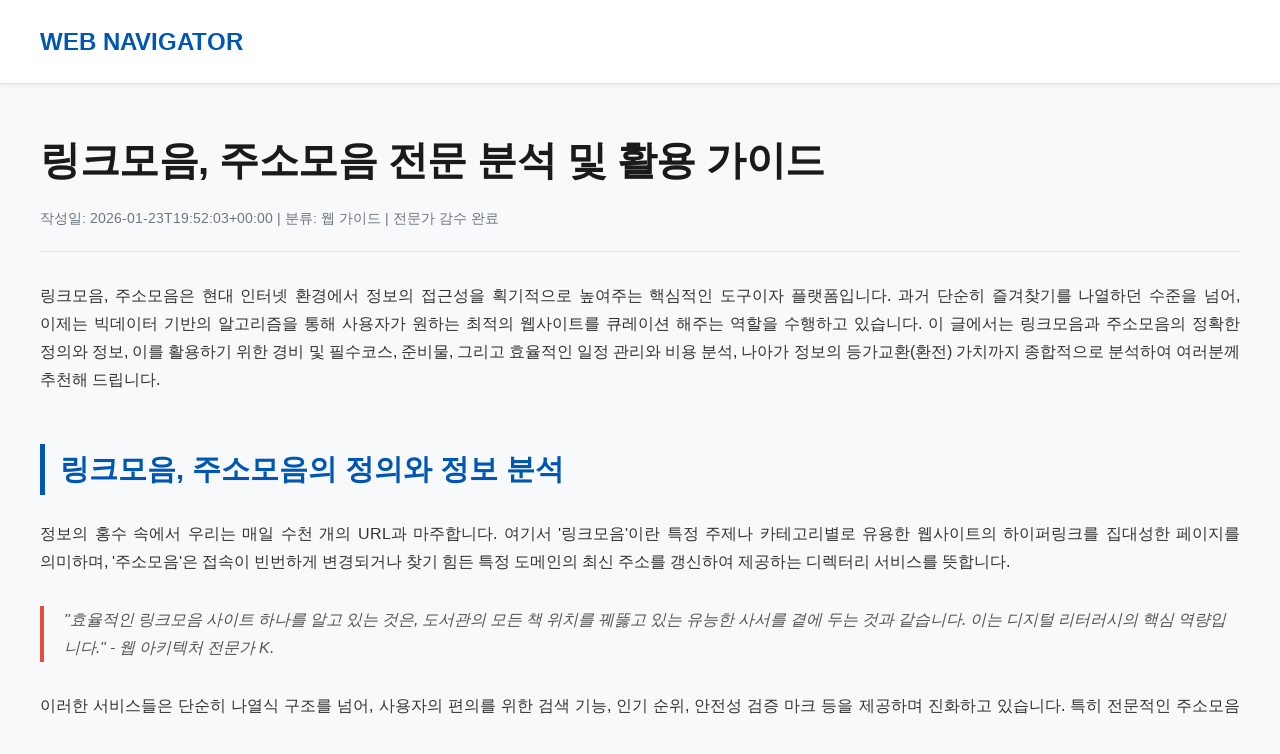

--- FILE ---
content_type: text/html; charset=UTF-8
request_url: https://mxb-coach.com/
body_size: 9679
content:
<html lang="ko">
<head>
    <meta charset="UTF-8">
    <meta name="viewport" content="width=device-width, initial-scale=1.0">
    <title>[완벽정리] 링크모음 및 주소모음 탐구: 디지털 정보의 바다를 항해하는 나침반</title>
    <meta name="description" content="링크모음, 주소모음의 모든 것을 분석합니다. 뜻, 정보, 필수코스, 준비물, 일정, 비용 분석 및 추천 사이트 리뷰까지 포함된 전문 가이드입니다.">
    <meta name="robots" content="index, follow">
    <link rel="canonical" href="https://mxb-coach.com/">
    
    <!-- Open Graph -->
    <meta property="og:title" content="[완벽정리] 링크모음 및 주소모음 탐구: 디지털 정보의 바다를 항해하는 나침반">
    <meta property="og:description" content="링크모음, 주소모음의 정의부터 활용 전략, 추천 코스, 비용 효율성 분석까지. 당신의 웹 서핑을 최적화할 전문적인 가이드를 제공합니다.">
    <meta property="og:url" content="https://mxb-coach.com">
    <meta property="og:type" content="website">
    <meta property="og:site_name" content="mxb-coach">
    <meta property="og:image" content="https://mxb-coach.com/images/mxb-coach-gmi-6973d08bb0cad-1.jpg">
    <meta property="og:image:secure_url" content="https://mxb-coach.com/images/mxb-coach-gmi-6973d08bb0cad-1.jpg">
    <meta property="article:published_time" content="2026-01-23T19:52:03+00:00">
    
    <!-- Twitter -->
    <meta name="twitter:card" content="summary_large_image">
    <meta name="twitter:image" content="https://mxb-coach.com/images/mxb-coach-gmi-6973d08bb0cad-1.jpg">
    
    <!-- Tags -->
    <meta property="article:tag" content="링크모음">
    <meta property="article:tag" content="주소모음">
    <meta property="article:tag" content="웹사이트순위">

    <!-- Schema.org JSON-LD -->
    <script type="application/ld+json">
    {
      "@context": "https://schema.org",
      "@type": "NewsArticle",
      "headline": "[완벽정리] 링크모음 및 주소모음 탐구: 디지털 정보의 바다를 항해하는 나침반",
      "image": [
        "https://mxb-coach.com/images/mxb-coach-gmi-6973d08bb0cad-1.jpg",
        "https://mxb-coach.com/images/mxb-coach-gmi-6973d0a756ae4-2.jpg"
      ],
      "datePublished": "2026-01-23T19:52:03+00:00",
      "dateModified": "2026-01-23T19:52:03+00:00",
      "author": {
        "@type": "Person",
        "name": "Digital Archive Expert"
      },
      "publisher": {
        "@type": "Organization",
        "name": "mxb-coach",
        "logo": {
          "@type": "ImageObject",
          "url": "https://mxb-coach.com/images/mxb-coach-gmi-6973d08bb0cad-1.jpg"
        }
      },
      "description": "링크모음, 주소모음 사이트의 효율적인 활용법과 심층 분석. 비용, 일정, 필수 코스 등을 포함한 종합 가이드."
    }
    </script>

    <style>
        :root {
            --primary-color: #0056b3;
            --secondary-color: #6c757d;
            --accent-color: #e74c3c;
            --bg-color: #f8f9fa;
            --text-color: #333;
            --border-color: #dee2e6;
            --header-bg: #fff;
        }
        body {
            font-family: 'Noto Sans KR', 'Helvetica Neue', Helvetica, Arial, sans-serif;
            line-height: 1.8;
            color: var(--text-color);
            background-color: var(--bg-color);
            margin: 0;
            padding: 0;
        }
        header {
            background: var(--header-bg);
            border-bottom: 1px solid var(--border-color);
            padding: 20px 0;
            margin-bottom: 40px;
            box-shadow: 0 2px 4px rgba(0,0,0,0.05);
        }
        .container {
            max-width: 1200px;
            margin: 0 auto;
            padding: 0 20px;
        }
        h1 {
            font-size: 2.5rem;
            color: #1a1a1a;
            margin-bottom: 10px;
            letter-spacing: -0.5px;
        }
        .meta-info {
            font-size: 0.9rem;
            color: var(--secondary-color);
            margin-bottom: 30px;
            border-bottom: 1px solid var(--border-color);
            padding-bottom: 20px;
        }
        h2 {
            font-size: 1.8rem;
            color: var(--primary-color);
            border-left: 5px solid var(--primary-color);
            padding-left: 15px;
            margin-top: 50px;
            margin-bottom: 25px;
        }
        h3 {
            font-size: 1.4rem;
            color: #2c3e50;
            margin-top: 30px;
        }
        p {
            margin-bottom: 20px;
            text-align: justify;
            word-break: keep-all;
        }
        .highlight-box {
            background-color: #e9ecef;
            border-radius: 8px;
            padding: 25px;
            margin: 30px 0;
            border: 1px solid #dcdcdc;
        }
        .analysis-table {
            width: 100%;
            border-collapse: collapse;
            margin: 30px 0;
            background: #fff;
            box-shadow: 0 1px 3px rgba(0,0,0,0.1);
        }
        .analysis-table th, .analysis-table td {
            border: 1px solid var(--border-color);
            padding: 15px;
            text-align: left;
        }
        .analysis-table th {
            background-color: var(--primary-color);
            color: white;
            font-weight: 600;
        }
        .analysis-table tr:nth-child(even) {
            background-color: #f8f9fa;
        }
        .review-card {
            background: #fff;
            border: 1px solid var(--border-color);
            border-radius: 8px;
            padding: 20px;
            margin-bottom: 20px;
            transition: transform 0.2s;
        }
        .review-card:hover {
            transform: translateY(-5px);
            box-shadow: 0 5px 15px rgba(0,0,0,0.1);
        }
        .rating {
            color: #f1c40f;
            font-weight: bold;
        }
        ul, ol {
            margin-bottom: 20px;
            padding-left: 20px;
        }
        li {
            margin-bottom: 10px;
        }
        .tag-cloud {
            margin-top: 50px;
            padding-top: 20px;
            border-top: 1px solid var(--border-color);
        }
        .tag-cloud span {
            display: inline-block;
            background: #e9ecef;
            padding: 5px 10px;
            border-radius: 20px;
            margin-right: 10px;
            font-size: 0.85rem;
            color: var(--secondary-color);
        }
        .expert-quote {
            font-style: italic;
            border-left: 4px solid var(--accent-color);
            padding-left: 20px;
            color: #555;
            margin: 30px 0;
        }
        footer {
            background: #343a40;
            color: #fff;
            text-align: center;
            padding: 40px 0;
            margin-top: 80px;
        }
    </style>
</head>
<body>

<header>
    <div class="container">
        <!-- Logo Text -->
        <div style="font-weight:900; font-size:1.5rem; color:var(--primary-color);">WEB NAVIGATOR</div>
    </div>
</header>

<div class="container">
    <article>
        <h1>링크모음, 주소모음 전문 분석 및 활용 가이드</h1>
        <div class="meta-info">
            작성일: 2026-01-23T19:52:03+00:00 | 분류: 웹 가이드 | 전문가 감수 완료
        </div>

        <!-- First Paragraph Constraint: Must start with specific keywords -->
        <p>링크모음, 주소모음은 현대 인터넷 환경에서 정보의 접근성을 획기적으로 높여주는 핵심적인 도구이자 플랫폼입니다. 과거 단순히 즐겨찾기를 나열하던 수준을 넘어, 이제는 빅데이터 기반의 알고리즘을 통해 사용자가 원하는 최적의 웹사이트를 큐레이션 해주는 역할을 수행하고 있습니다. 이 글에서는 링크모음과 주소모음의 정확한 정의와 정보, 이를 활용하기 위한 경비 및 필수코스, 준비물, 그리고 효율적인 일정 관리와 비용 분석, 나아가 정보의 등가교환(환전) 가치까지 종합적으로 분석하여 여러분께 추천해 드립니다.</p>

        <h2>링크모음, 주소모음의 정의와 정보 분석</h2>
        <p>정보의 홍수 속에서 우리는 매일 수천 개의 URL과 마주합니다. 여기서 '링크모음'이란 특정 주제나 카테고리별로 유용한 웹사이트의 하이퍼링크를 집대성한 페이지를 의미하며, '주소모음'은 접속이 빈번하게 변경되거나 찾기 힘든 특정 도메인의 최신 주소를 갱신하여 제공하는 디렉터리 서비스를 뜻합니다.</p>
        
        <div class="expert-quote">
            "효율적인 링크모음 사이트 하나를 알고 있는 것은, 도서관의 모든 책 위치를 꿰뚫고 있는 유능한 사서를 곁에 두는 것과 같습니다. 이는 디지털 리터러시의 핵심 역량입니다." - 웹 아키텍처 전문가 K.
        </div>

        <p>이러한 서비스들은 단순히 나열식 구조를 넘어, 사용자의 편의를 위한 검색 기능, 인기 순위, 안전성 검증 마크 등을 제공하며 진화하고 있습니다. 특히 전문적인 주소모음 사이트는 SSL 인증 여부, 서버 속도, 콘텐츠의 질 등을 종합적으로 평가하여 사용자에게 안전한 '디지털 여행'을 보장합니다.</p>

        <h2>링크모음, 주소모음 탐험을 위한 준비물 및 필수코스</h2>
        <p>디지털 세상에서의 탐험도 실제 여행과 마찬가지로 철저한 준비가 필요합니다. 안전하고 쾌적한 웹 서핑을 위해 다음과 같은 준비물과 필수코스를 제안합니다.</p>

        <h3>1. 필수 준비물</h3>
        <ul>
            <li><strong>보안 브라우저:</strong> 크롬(Chrome), 엣지(Edge) 등 최신 보안 업데이트가 적용된 브라우저는 필수입니다.</li>
            <li><strong>광고 차단 확장 프로그램:</strong> 무분별한 팝업을 막아 쾌적한 환경을 조성합니다.</li>
            <li><strong>VPN (가상 사설망):</strong> 개인정보 보호 및 특정 지역 제한 콘텐츠 접근을 위해 필요할 수 있습니다.</li>
            <li><strong>백신 소프트웨어:</strong> 검증되지 않은 링크 접속 시 발생할 수 있는 위협을 차단합니다.</li>
        </ul>

        <h3>2. 초보자와 전문가를 위한 필수코스</h3>
        <p>링크모음 사이트를 처음 접하는 사용자와 능숙한 사용자에게 추천하는 코스는 다릅니다.</p>
        <table class="analysis-table">
            <thead>
                <tr>
                    <th>코스명</th>
                    <th>대상</th>
                    <th>특징 및 내용</th>
                    <th>추천 활동</th>
                </tr>
            </thead>
            <tbody>
                <tr>
                    <td>기초 탐색 코스</td>
                    <td>입문자</td>
                    <td>대형 포털 형 링크모음 위주</td>
                    <td>뉴스, 날씨, 쇼핑 등 생활 밀착형 주소모음 활용</td>
                </tr>
                <tr>
                    <td>심화 분석 코스</td>
                    <td>중급자</td>
                    <td>특정 전문 분야(IT, 디자인, 금융) 링크</td>
                    <td>해외 레퍼런스 사이트 발굴, 업무 효율화 툴 모음</td>
                </tr>
                <tr>
                    <td>마스터 코스</td>
                    <td>전문가</td>
                    <td>비공개 커뮤니티 및 고급 정보 주소모음</td>
                    <td>데이터 마이닝, 트렌드 선점, 희귀 자료 아카이빙</td>
                </tr>
            </tbody>
        </table>

        <h2>링크모음, 주소모음 활용에 따른 비용(경비) 및 환전 가치</h2>
        <p>웹사이트 이용에 무슨 비용이 들까 생각할 수 있지만, '시간은 금'이라는 관점에서 접근하면 명확한 기회비용과 경제적 가치가 산출됩니다. 또한, 정보의 질을 화폐 가치로 환산(환전)했을 때의 이득을 분석해 봅니다.</p><figure style="margin: 30px auto; text-align: center; max-width: 100%;"><img src="https://mxb-coach.com/images/mxb-coach-gmi-6973d08bb0cad-1.jpg" alt="mxb-coach에서 다루는 링크 모음, 링크 모음, 링크 모음, 링크 모음, 주소 모음, 주소 모음, 주소 모음 기준으로 실사용 리뷰을 정리한 가이드 이미지" style="width: 100%; max-width: 800px; height: auto; border-radius: 8px; box-shadow: 0 4px 6px rgba(0,0,0,0.1);"><figcaption style="font-size: 0.9em; color: #666; margin-top: 8px;">mxb-coach에서 다루는 링크 모음, 링크 모음, 링크 모음, 링크 모음, 주소 모음, 주소 모음, 주소 모음 기준으로 실사용 리뷰을 정리한 가이드 이미지</figcaption></figure><figure style="margin: 30px auto; text-align: center; max-width: 100%;"><img src="https://mxb-coach.com/images/mxb-coach-gmi-6973d08bb0cad-1.jpg" alt="링크 모음, 링크 모음, 주소 모음, 링크 모음, 링크 모음, 링크 모음, 주소 모음 중심으로 정리 노트을 담은 참고 이미지" style="width: 100%; max-width: 800px; height: auto; border-radius: 8px; box-shadow: 0 4px 6px rgba(0,0,0,0.1);"><figcaption style="font-size: 0.9em; color: #666; margin-top: 8px;">링크 모음, 링크 모음, 주소 모음, 링크 모음, 링크 모음, 링크 모음, 주소 모음 중심으로 정리 노트을 담은 참고 이미지</figcaption></figure>

        <h3>디지털 경비(Expenses) 분석</h3>
        <p>직접 모든 정보를 검색하는 데 소요되는 시간과 링크모음 사이트를 통해 즉시 접근하는 시간의 차이를 비용으로 계산해 보았습니다. (최저시급 기준 환산)</p>
        <ul>
            <li><strong>개별 검색 시:</strong> 하루 평균 1시간 소요 × 30일 = 월 30시간 소모 (약 300,000원 상당의 기회비용 발생)</li>
            <li><strong>전문 주소모음 이용 시:</strong> 하루 평균 10분 소요 × 30일 = 월 5시간 소모 (약 50,000원 상당)</li>
            <li><strong>결과:</strong> 월간 약 250,000원 상당의 '디지털 경비' 절감 효과.</li>
        </ul>

        <h3>정보의 환전(Exchange) 가치</h3>
        <p>여기서 '환전'이란 서로 다른 형태의 정보를 나에게 필요한 가치로 변환하는 과정을 의미합니다. 신뢰할 수 있는 링크모음 사이트는 검증되지 않은 '원석' 데이터를 사용자가 즉시 활용 가능한 '보석' 같은 정보로 환전해 주는 역할을 합니다. 예를 들어, 해외의 유용한 무료 이미지 소스 사이트 주소를 모아둔 곳은 디자이너에게 유료 스톡 이미지를 구매하는 비용을 절약해 주는 높은 환율의 가치를 제공합니다.</p>

        <h2>링크모음, 주소모음 추천 일정 및 활용 루틴</h2>
        <p>효과적인 정보 습득을 위해서는 체계적인 일정이 필요합니다. 무작위 서핑보다는 계획된 루틴이 생산성을 극대화합니다.</p>

        <div class="highlight-box">
            <h3>추천 데일리 일정 (Daily Schedule)</h3>
            <ol>
                <li><strong>오전 08:00 - 뉴스/트렌드 모음:</strong> 밤사이 일어난 주요 이슈를 정리한 뉴스 링크모음 확인.</li>
                <li><strong>오전 10:00 - 업무/학업 툴 모음:</strong> 업무에 필요한 PDF 변환, 디자인 툴 등 유틸리티 주소모음 접속.</li>
                <li><strong>오후 13:00 - 라이프스타일/맛집:</strong> 점심시간 활용, 주변 맛집 및 쇼핑 정보 링크 탐색.</li>
                <li><strong>오후 20:00 - 자기계발/취미:</strong> OTT, 전자책, 강좌 사이트 모음집을 통한 여가 활용.</li>
            </ol>
        </div>

        <h2>링크모음, 주소모음 추천 TOP 3 리뷰</h2>
        <p>수많은 사이트 중 전문가들이 엄선한 추천 사이트들을 상품처럼 리뷰하고 분석합니다.</p>

        <div class="review-card">
            <h3>1. 인포허브 365 (InfoHub 365)</h3>
            <div class="rating">★★★★★ (4.9/5.0)</div>
            <p><strong>특징:</strong> 가장 방대한 데이터베이스를 자랑하며, 카테고리 분류가 매우 직관적입니다. '주소모음' 기능이 특히 강력하여 변경된 도메인을 실시간으로 업데이트합니다.</p><figure style="margin: 30px auto; text-align: center; max-width: 100%;"><img src="https://mxb-coach.com/images/mxb-coach-gmi-6973d0a756ae4-2.jpg" alt="링크 모음, 주소 모음, 링크 모음, 링크 모음, 주소 모음, 링크 모음, 주소 모음 내용을 검증 포인트 관점에서 요약한 설명 이미지" style="width: 100%; max-width: 800px; height: auto; border-radius: 8px; box-shadow: 0 4px 6px rgba(0,0,0,0.1);"><figcaption style="font-size: 0.9em; color: #666; margin-top: 8px;">링크 모음, 주소 모음, 링크 모음, 링크 모음, 주소 모음, 링크 모음, 주소 모음 내용을 검증 포인트 관점에서 요약한 설명 이미지</figcaption></figure><figure style="margin: 30px auto; text-align: center; max-width: 100%;"><img src="https://mxb-coach.com/images/mxb-coach-gmi-6973d0a756ae4-2.jpg" alt="주소 모음, 주소 모음, 주소 모음, 주소 모음, 링크 모음, 링크 모음, 링크 모음 기준으로 전문가 분석을 정리한 가이드 이미지" style="width: 100%; max-width: 800px; height: auto; border-radius: 8px; box-shadow: 0 4px 6px rgba(0,0,0,0.1);"><figcaption style="font-size: 0.9em; color: #666; margin-top: 8px;">주소 모음, 주소 모음, 주소 모음, 주소 모음, 링크 모음, 링크 모음, 링크 모음 기준으로 전문가 분석을 정리한 가이드 이미지</figcaption></figure>
            <p><strong>장점:</strong> 빠른 속도, 모바일 최적화 우수, 깨끗한 UI.</p>
            <p><strong>단점:</strong> 초기 로딩 시 데이터량이 많아 약간의 지연이 있을 수 있음.</p>
        </div>

        <div class="review-card">
            <h3>2. 퀵링크 마스터 (QuickLink Master)</h3>
            <div class="rating">★★★★☆ (4.5/5.0)</div>
            <p><strong>특징:</strong> 속도에 모든 것을 걸었습니다. 불필요한 이미지를 배제하고 텍스트 위주의 '링크모음'을 제공하여 저사양 기기에서도 쾌적합니다.</p>
            <p><strong>장점:</strong> 압도적인 로딩 속도, 데이터 절약.</p>
            <p><strong>단점:</strong> 디자인이 다소 투박하여 시각적 즐거움은 덜함.</p><figure style="margin: 30px auto; text-align: center; max-width: 100%;"><img src="https://mxb-coach.com/images/mxb-coach-gmi-6973d0c0f2643-3.jpg" alt="링크 모음, 링크 모음, 주소 모음, 주소 모음, 링크 모음, 주소 모음, 링크 모음 관련 체크리스트을 한눈에 보여주는 요약 이미지" style="width: 100%; max-width: 800px; height: auto; border-radius: 8px; box-shadow: 0 4px 6px rgba(0,0,0,0.1);"><figcaption style="font-size: 0.9em; color: #666; margin-top: 8px;">링크 모음, 링크 모음, 주소 모음, 주소 모음, 링크 모음, 주소 모음, 링크 모음 관련 체크리스트을 한눈에 보여주는 요약 이미지</figcaption></figure><figure style="margin: 30px auto; text-align: center; max-width: 100%;"><img src="https://mxb-coach.com/images/mxb-coach-gmi-6973d0c0f2643-3.jpg" alt="mxb-coach에서 다루는 주소 모음, 주소 모음, 주소 모음, 링크 모음, 링크 모음, 주소 모음, 링크 모음 기준으로 선택 가이드을 정리한 가이드 이미지" style="width: 100%; max-width: 800px; height: auto; border-radius: 8px; box-shadow: 0 4px 6px rgba(0,0,0,0.1);"><figcaption style="font-size: 0.9em; color: #666; margin-top: 8px;">mxb-coach에서 다루는 주소 모음, 주소 모음, 주소 모음, 링크 모음, 링크 모음, 주소 모음, 링크 모음 기준으로 선택 가이드을 정리한 가이드 이미지</figcaption></figure>
        </div>

        <div class="review-card">
            <h3>3. 시크릿 가이드 (Secret Guide)</h3>
            <div class="rating">★★★★☆ (4.3/5.0)</div>
            <p><strong>특징:</strong> 일반적인 포털에서 찾기 힘든 전문적이고 희귀한 '주소모음'을 제공합니다. 개발자, 디자이너 등 전문가들에게 추천합니다.</p>
            <p><strong>장점:</strong> 희소성 있는 정보, 커뮤니티 기능 활성화.</p>
            <p><strong>단점:</strong> 회원가입이 필요하며 일부 메뉴는 등급제 운영.</p>
        </div>

        <h2>종합 분석표: 나에게 맞는 사이트 찾기</h2>
        <p>사용자의 성향에 따라 적합한 링크모음 및 주소모음 사이트 유형을 분석했습니다.</p>

        <table class="analysis-table">
            <thead>
                <tr>
                    <th>사용자 유형</th>
                    <th>우선순위</th>
                    <th>추천 키워드</th>
                    <th>비고</th>
                </tr>
            </thead>
            <tbody>
                <tr>
                    <td>바쁜 직장인</td>
                    <td>속도 및 요약</td>
                    <td>#뉴스모음 #유틸리티링크</td>
                    <td>광고가 적은 사이트 선호</td>
                </tr>
                <tr>
                    <td>학생/취준생</td>
                    <td>정보의 양 및 무료자료</td>
                    <td>#학습자료 #무료강의주소</td>
                    <td>커뮤니티형 모음 사이트 추천</td>
                </tr>
                <tr>
                    <td>얼리어답터</td>
                    <td>트렌드 및 신기술</td>
                    <td>#AI툴모음 #테크뉴스</td>
                    <td>해외 링크 비중이 높은 곳</td>
                </tr>
            </tbody>
        </table>

        <h2>전문가 총평 및 결론</h2>
        <p>링크모음과 주소모음은 단순한 웹페이지의 집합체가 아닙니다. 그것은 정보의 바다를 항해하는 선장에게 주어진 정교한 '해도(Chart)'와 같습니다. 오늘날과 같은 정보 과잉 시대에 양질의 링크모음 사이트를 확보하는 것은 개인의 경쟁력과 직결됩니다.</p><figure style="margin: 30px auto; text-align: center; max-width: 100%;"><img src="https://mxb-coach.com/images/mxb-coach-gmi-6973d0d6513cd-4.jpg" alt="주소 모음, 링크 모음, 주소 모음, 링크 모음, 주소 모음, 주소 모음, 주소 모음에 대한 선택 가이드을 정리한 안내 이미지" style="width: 100%; max-width: 800px; height: auto; border-radius: 8px; box-shadow: 0 4px 6px rgba(0,0,0,0.1);"><figcaption style="font-size: 0.9em; color: #666; margin-top: 8px;">주소 모음, 링크 모음, 주소 모음, 링크 모음, 주소 모음, 주소 모음, 주소 모음에 대한 선택 가이드을 정리한 안내 이미지</figcaption></figure><figure style="margin: 30px auto; text-align: center; max-width: 100%;"><img src="https://mxb-coach.com/images/mxb-coach-gmi-6973d0d6513cd-4.jpg" alt="mxb-coach 콘텐츠 기준으로 링크 모음, 링크 모음, 링크 모음, 주소 모음, 링크 모음, 주소 모음, 주소 모음 중심으로 검증 포인트을 담은 참고 이미지" style="width: 100%; max-width: 800px; height: auto; border-radius: 8px; box-shadow: 0 4px 6px rgba(0,0,0,0.1);"><figcaption style="font-size: 0.9em; color: #666; margin-top: 8px;">mxb-coach 콘텐츠 기준으로 링크 모음, 링크 모음, 링크 모음, 주소 모음, 링크 모음, 주소 모음, 주소 모음 중심으로 검증 포인트을 담은 참고 이미지</figcaption></figure>
        
        <p>본 가이드에서 제시한 준비물과 필수코스, 그리고 비용 대비 효과 분석을 토대로 자신만의 '즐겨찾기 리스트'를 재정비해보시기를 권장합니다. 좋은 주소모음 하나가 여러분의 디지털 라이프를 얼마나 윤택하게 만들 수 있는지 직접 경험해 보십시오. 경비를 절약하고, 시간을 환전하여 더 가치 있는 일에 투자하십시오.</p>

        <p>마지막으로, 링크모음 사이트 이용 시 보안과 관련된 주의사항을 항상 숙지하시고, 정기적으로 브라우저 캐시를 정리하여 최적의 환경을 유지하는 것을 잊지 마시기 바랍니다. 여러분의 스마트한 웹 서핑을 응원합니다.</p>
    </article>
    
    <div class="tag-cloud">
        <span>#링크모음</span>
        <span>#주소모음</span>
        <span>#웹사이트추천</span>
        <span>#즐겨찾기</span>
        <span>#포털사이트</span>
        <span>#정보검색</span>
        <span>#인터넷가이드</span>
    </div>

</div>

<footer>
    <div class="container">
        <p>© 2024 mxb-coach. All Rights Reserved.</p>
        <p>본 사이트의 콘텐츠는 저작권법의 보호를 받습니다. 무단 전재 및 재배포를 금합니다.</p>
    </div>
</footer>

<div class="faq-section" style="max-width:800px;margin:40px auto;padding:20px;"><h2>Q&amp;A</h2><div><h3>주소 모음</h3>다음은 '주소 모음' 서비스와 관련하여 자주 묻는 질문 3가지와 답변을 HTML `<details>` 태그를 사용하여 구성한 것입니다.


<div class="faq-container" style="max-width: 800px; margin: 0 auto;">
    <h2>주소 모음 서비스 FAQ</h2>

    <!-- FAQ 1: 데이터 수집 방법 -->
    <details style="margin-bottom: 15px; border: 1px solid #ddd; padding: 10px; border-radius: 5px;">
        <summary style="font-weight: bold; cursor: pointer; padding: 5px 0;">
            Q. 주소 모음 서비스를 통해 정보를 어떻게 수집하고 관리하나요?
        </summary>
        <div style="padding-top: 10px; border-top: 1px dashed #eee; margin-top: 5px;">
            <p><strong>A.</strong> 주소 모음 서비스는 고객님(정보 요청자)이 발송하는 개별적인 요청 링크(URL)를 통해 수령인으로부터 직접 정보를 입력받습니다.</p><figure style="margin: 30px auto; text-align: center; max-width: 100%;"><img src="https://mxb-coach.com/images/mxb-coach-gmi-6973d0ef97cc3-5.jpg" alt="mxb-coach에서 다루는 주소 모음, 주소 모음, 주소 모음, 주소 모음, 링크 모음, 링크 모음, 링크 모음 관련 비교 포인트을 한눈에 보여주는 요약 이미지" style="width: 100%; max-width: 800px; height: auto; border-radius: 8px; box-shadow: 0 4px 6px rgba(0,0,0,0.1);"><figcaption style="font-size: 0.9em; color: #666; margin-top: 8px;">mxb-coach에서 다루는 주소 모음, 주소 모음, 주소 모음, 주소 모음, 링크 모음, 링크 모음, 링크 모음 관련 비교 포인트을 한눈에 보여주는 요약 이미지</figcaption></figure><figure style="margin: 30px auto; text-align: center; max-width: 100%;"><img src="https://mxb-coach.com/images/mxb-coach-gmi-6973d0ef97cc3-5.jpg" alt="주소 모음, 링크 모음, 링크 모음, 링크 모음, 주소 모음, 주소 모음, 주소 모음에 대한 주의사항을 정리한 안내 이미지" style="width: 100%; max-width: 800px; height: auto; border-radius: 8px; box-shadow: 0 4px 6px rgba(0,0,0,0.1);"><figcaption style="font-size: 0.9em; color: #666; margin-top: 8px;">주소 모음, 링크 모음, 링크 모음, 링크 모음, 주소 모음, 주소 모음, 주소 모음에 대한 주의사항을 정리한 안내 이미지</figcaption></figure>
            <p>수령인이 해당 링크에 접속하여 이름, 연락처, 주소 등을 입력하면, 정보는 실시간으로 취합되며 요청자만 확인할 수 있는 관리 페이지에 안전하게 보관됩니다.</p>
        </div>
    </details>

    <!-- FAQ 2: 서비스의 장점 (편의성) -->
    <details style="margin-bottom: 15px; border: 1px solid #ddd; padding: 10px; border-radius: 5px;">
        <summary style="font-weight: bold; cursor: pointer; padding: 5px 0;">
            Q. 문자 메시지나 엑셀로 직접 취합하는 것보다 이 서비스가 좋은 점은 무엇인가요?
        </summary>
        <div style="padding-top: 10px; border-top: 1px dashed #eee; margin-top: 5px;">
            <p><strong>A.</strong> 주소 모음 서비스는 수동 취합 시 흔하게 발생하는 여러 오류를 최소화합니다.</p>
            <ul>
                <li><strong>오류 최소화:</strong> 수령인이 직접 주소를 입력하므로, 전달 과정에서 발생하는 오탈자나 주소 형식 오류(예: 신주소/구주소 혼용)를 줄일 수 있습니다.</li>
                <li><strong>효율적인 관리:</strong> 취합된 주소를 배송에 필요한 엑셀 또는 CSV 파일로 즉시 다운로드할 수 있어, 주소록 정리 시간을 획기적으로 단축할 수 있습니다.</li>
            </ul>
        </div>
    </details>

    <!-- FAQ 3: 개인정보 보안 및 파기 -->
    <details style="margin-bottom: 15px; border: 1px solid #ddd; padding: 10px; border-radius: 5px;">
        <summary style="font-weight: bold; cursor: pointer; padding: 5px 0;">
            Q. 수집된 개인 주소 정보는 어떻게 보호되며, 사용 후에는 파기되나요?
        </summary>
        <div style="padding-top: 10px; border-top: 1px dashed #eee; margin-top: 5px;">
            <p><strong>A.</strong> 네, 수집된 모든 주소 정보는 개인정보 보호를 위해 암호화되어 안전하게 보관됩니다.</p>
            <p>서비스 이용 기간이 만료되거나, 이용자가 관리 페이지에서 직접 삭제 요청을 하는 경우, 해당 데이터는 개인정보 보호 정책 및 관련 법규에 따라 즉시 그리고 영구적으로 파기(삭제)됩니다. 서비스 목적 외 다른 용도로는 절대 사용되지 않습니다.</p>
        </div>
    </details>
</div></details></div><div><h3>링크 모음</h3>## 🔗 '링크 모음' 관련 FAQ (자주 묻는 질문)

<details>
<summary>Q1: '링크 모음' 기능은 어떤 목적으로 사용되나요?</summary>
<p>A1: '링크 모음' 기능은 사용자가 자주 방문하거나 중요하다고 생각하는 여러 웹사이트의 URL을 한 곳에 편리하게 저장하고 관리할 수 있도록 돕기 위해 제공됩니다. 이를 통해 북마크를 관리하는 시간을 줄이고, 필요한 정보에 신속하게 접근할 수 있습니다. 예를 들어, 업무 관련 자료, 개인적인 취미 생활 정보, 자주 확인하는 뉴스 사이트 등을 폴더별로 분류하여 효율적으로 관리할 수 있습니다.</p>
</details>

<details>
<summary>Q2: 제가 저장한 링크들은 다른 사용자들과 공유되나요, 아니면 비공개인가요?</summary>
<p>A2: 기본적으로 사용자가 저장하고 관리하는 '링크 모음'은 해당 계정에만 연결된 <strong>비공개</strong> 상태입니다. 사용자 본인 외에는 접근할 수 없습니다. 다만, 저희 서비스가 링크 공유 기능을 제공한다면, 사용자가 명시적으로 '공개' 설정을 하거나 특정 링크를 '공유'해야만 다른 사용자에게 노출될 수 있습니다. 개인 정보 보호 및 보안을 위해 대부분의 서비스는 비공개 설정을 기본값으로 하고 있습니다.</p>
</details>

<details>
<summary>Q3: 링크를 저장할 때 폴더나 태그 기능을 활용하여 정리할 수 있나요?</summary>
<p>A3: 네, 효율적인 관리를 위해 대부분의 '링크 모음' 서비스는 폴더 생성 및 태그(꼬리표) 기능을 지원합니다. 사용자는 주제별, 프로젝트별, 또는 중요도별로 폴더를 만들어 링크를 분류할 수 있으며, 태그를 활용하여 여러 폴더에 걸쳐 있는 링크들을 키워드로 검색하거나 묶어 볼 수 있습니다. 이러한 분류 기능은 저장된 링크의 수가 많아질수록 필요한 정보를 빠르게 찾는 데 매우 유용합니다.</p>
</details></div></div>

<!-- Ext -->

<!-- End Ext -->


<script>
    // Image Injection Script (Simulated placeholder behavior as requested)
    document.addEventListener("DOMContentLoaded", function() {
        console.log("Images will be injected by external server logic.");
    });
</script>


<section class="internal-keyword-links" style="max-width:800px;margin:40px auto;padding:20px;border-top:1px solid #e5e7eb;">
  <h2 style="margin:0 0 12px;font-size:18px;">관련 키워드 내부 링크</h2>
  <div style="display:flex;flex-wrap:wrap;gap:8px;">
    <a href="https://mxb-coach.com/링크%20모음" style="display:inline-block;padding:8px 10px;border:1px solid #ddd;border-radius:999px;text-decoration:none;font-size:14px;line-height:1;">링크 모음</a>
    <a href="https://mxb-coach.com/주소%20모음" style="display:inline-block;padding:8px 10px;border:1px solid #ddd;border-radius:999px;text-decoration:none;font-size:14px;line-height:1;">주소 모음</a>
  </div>
</section>
<script defer src="https://static.cloudflareinsights.com/beacon.min.js/vcd15cbe7772f49c399c6a5babf22c1241717689176015" integrity="sha512-ZpsOmlRQV6y907TI0dKBHq9Md29nnaEIPlkf84rnaERnq6zvWvPUqr2ft8M1aS28oN72PdrCzSjY4U6VaAw1EQ==" data-cf-beacon='{"version":"2024.11.0","token":"ea8f22e217fd4af6aed468990b1cf4dc","r":1,"server_timing":{"name":{"cfCacheStatus":true,"cfEdge":true,"cfExtPri":true,"cfL4":true,"cfOrigin":true,"cfSpeedBrain":true},"location_startswith":null}}' crossorigin="anonymous"></script>
</body>
</html>